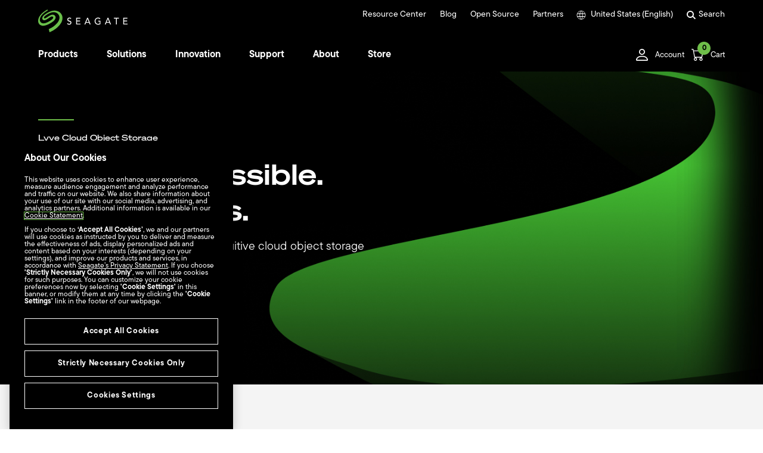

--- FILE ---
content_type: image/svg+xml
request_url: https://www.seagate.com/etc.clientlibs/seagate/clientlibs/clientlib-resources/resources/assets/icons/facebook.svg
body_size: -69
content:
<?xml version="1.0" encoding="UTF-8" standalone="no"?>
<!DOCTYPE svg PUBLIC "-//W3C//DTD SVG 1.1//EN" "http://www.w3.org/Graphics/SVG/1.1/DTD/svg11.dtd">
<svg width="100%" height="100%" viewBox="0 0 14 14" version="1.1" xmlns="http://www.w3.org/2000/svg" xmlns:xlink="http://www.w3.org/1999/xlink" xml:space="preserve" xmlns:serif="http://www.serif.com/" style="fill-rule:evenodd;clip-rule:evenodd;stroke-linejoin:round;stroke-miterlimit:2;">
    <g transform="matrix(1,0,0,1,-0.21875,-0.96875)">
        <path d="M13.781,7.75C13.781,9.427 13.234,10.904 12.141,12.18C11.047,13.438 9.689,14.194 8.066,14.449L8.066,9.719L9.652,9.719L9.953,7.75L8.066,7.75L8.066,6.465C8.066,5.772 8.431,5.426 9.16,5.426L10.008,5.426L10.008,3.758C9.497,3.667 8.996,3.621 8.504,3.621C7.975,3.621 7.52,3.721 7.137,3.922C6.772,4.122 6.48,4.423 6.262,4.824C6.043,5.225 5.934,5.699 5.934,6.246L5.934,7.75L4.211,7.75L4.211,9.719L5.934,9.719L5.934,14.449C4.311,14.194 2.953,13.438 1.859,12.18C0.766,10.904 0.219,9.427 0.219,7.75C0.219,5.872 0.875,4.277 2.188,2.965C3.518,1.634 5.122,0.969 7,0.969C8.878,0.969 10.473,1.634 11.785,2.965C13.116,4.277 13.781,5.872 13.781,7.75Z" style="fill:white;fill-rule:nonzero;"/>
    </g>
</svg>


--- FILE ---
content_type: application/x-javascript
request_url: https://www.seagate.com/etc.clientlibs/seagate/clientlibs/clientlib-base.min.b859f9bc2e079bf24aa70b6c43d77bb2.js
body_size: 20621
content:
Element.prototype.matches||(Element.prototype.matches=Element.prototype.msMatchesSelector||Element.prototype.webkitMatchesSelector);Element.prototype.closest||(Element.prototype.closest=function(n){var m=this;if(!document.documentElement.contains(m))return null;do{if(m.matches(n))return m;m=m.parentElement||m.parentNode}while(null!==m&&1===m.nodeType);return null});
(function(){function n(l){function F(C){E._config=C;C.element.removeAttribute("data-cmp-is");S(C.options);w(C.element);if(E._elements.item){E._elements.item=Array.isArray(E._elements.item)?E._elements.item:[E._elements.item];E._elements.button=Array.isArray(E._elements.button)?E._elements.button:[E._elements.button];E._elements.panel=Array.isArray(E._elements.panel)?E._elements.panel:[E._elements.panel];if(q){var Q=q.getDeepLinkItem(E,"item");Q&&!Q.hasAttribute(g.item.expanded)&&P(Q,!0)}if(E._properties.singleExpansion)if(Q)for(C=
0;C<E._elements.item.length;C++)E._elements.item[C].id!==Q.id&&E._elements.item[C].hasAttribute(g.item.expanded)&&P(E._elements.item[C],!1);else Q=A(),0===Q.length&&H(0),1<Q.length&&H(Q.length-1);T();K();window.Granite&&window.Granite.author&&window.Granite.author.MessageChannel&&(window.CQ.CoreComponents.MESSAGE_CHANNEL=window.CQ.CoreComponents.MESSAGE_CHANNEL||new window.Granite.author.MessageChannel("cqauthor",window),window.CQ.CoreComponents.MESSAGE_CHANNEL.subscribeRequestMessage("cmp.panelcontainer",
function(r){if(r.data&&"cmp-accordion"===r.data.type&&r.data.id===E._elements.self.dataset.cmpPanelcontainerId&&"navigate"===r.data.operation){var B=E._properties.singleExpansion;E._properties.singleExpansion=!0;H(r.data.index);E._properties.singleExpansion=B}}))}}function w(C){E._elements={};E._elements.self=C;C=E._elements.self.querySelectorAll("[data-cmp-hook-accordion]");for(var Q=0;Q<C.length;Q++){var r=C[Q];if(r.closest(".cmp-accordion")===E._elements.self){var B="accordion";B=B.charAt(0).toUpperCase()+
B.slice(1);B=r.dataset["cmpHook"+B];E._elements[B]?(Array.isArray(E._elements[B])||(E._elements[B]=[E._elements[B]]),E._elements[B].push(r)):E._elements[B]=r}}}function S(C){E._properties={};for(var Q in x)if(Object.prototype.hasOwnProperty.call(x,Q)){var r=x[Q],B=null;C&&null!=C[Q]&&(B=C[Q],r&&"function"===typeof r.transform&&(B=r.transform(B)));null===B&&(B=x[Q]["default"]);E._properties[Q]=B}}function K(){var C=E._elements.button;if(C)for(var Q=0;Q<C.length;Q++)(function(r){C[Q].addEventListener("click",
function(B){H(r);O(r)});C[Q].addEventListener("keydown",function(B){var V=E._elements.button.length-1;switch(B.keyCode){case p.ARROW_LEFT:case p.ARROW_UP:B.preventDefault();0<r&&O(r-1);break;case p.ARROW_RIGHT:case p.ARROW_DOWN:B.preventDefault();r<V&&O(r+1);break;case p.HOME:B.preventDefault();O(0);break;case p.END:B.preventDefault();O(V);break;case p.ENTER:case p.SPACE:B.preventDefault(),H(r),O(r)}})})(Q)}function H(C){if(C=E._elements.item[C]){if(E._properties.singleExpansion)for(var Q=0;Q<E._elements.item.length;Q++)E._elements.item[Q]!==
C&&h(E._elements.item[Q])&&P(E._elements.item[Q],!1);P(C,!h(C));if(k){C=E._elements.self.id;var r=A().map(function(B){return D(B)});Q={component:{}};Q.component[C]={shownItems:r};r={component:{}};r.component[C]={shownItems:void 0};t.push(r);t.push(Q)}}}function P(C,Q){Q?(C.setAttribute(g.item.expanded,""),k&&t.push({event:"cmp:show",eventInfo:{path:"component."+D(C)}})):(C.removeAttribute(g.item.expanded),k&&t.push({event:"cmp:hide",eventInfo:{path:"component."+D(C)}}));h(C)?I(C):J(C)}function h(C){return C&&
C.dataset&&void 0!==C.dataset.cmpExpanded}function T(){for(var C=0;C<E._elements.item.length;C++){var Q=E._elements.item[C];h(Q)?I(Q):J(Q)}}function A(){for(var C=[],Q=0;Q<E._elements.item.length;Q++){var r=E._elements.item[Q];h(r)&&C.push(r)}return C}function I(C){C=E._elements.item.indexOf(C);if(-1<C){var Q=E._elements.button[C];C=E._elements.panel[C];Q.classList.add(d.button.expanded);setTimeout(function(){Q.setAttribute("aria-expanded",!0)},100);C.classList.add(d.panel.expanded);C.classList.remove(d.panel.hidden);
C.setAttribute("aria-hidden",!1)}}function J(C){C=E._elements.item.indexOf(C);if(-1<C){var Q=E._elements.button[C];C=E._elements.panel[C];Q.classList.remove(d.button.expanded);setTimeout(function(){Q.setAttribute("aria-expanded",!1)},100);C.classList.add(d.panel.hidden);C.classList.remove(d.panel.expanded);C.setAttribute("aria-hidden",!0)}}function O(C){E._elements.button[C].focus()}var E=this;l&&l.element&&F(l)}function m(l){l=l.dataset;var F=[],w="accordion";w=w.charAt(0).toUpperCase()+w.slice(1);
w=["is","hook"+w];for(var S in l)if(Object.prototype.hasOwnProperty.call(l,S)){var K=l[S];0===S.indexOf("cmp")&&(S=S.slice(3),S=S.charAt(0).toLowerCase()+S.substring(1),-1===w.indexOf(S)&&(F[S]=K))}return F}function D(l){return l?l.dataset.cmpDataLayer?Object.keys(JSON.parse(l.dataset.cmpDataLayer))[0]:l.id:null}function G(){t=(k=document.body.hasAttribute("data-cmp-data-layer-enabled"))?window.adobeDataLayer=window.adobeDataLayer||[]:void 0;for(var l=document.querySelectorAll(v.self),F=0;F<l.length;F++)new n({element:l[F],
options:m(l[F])});l=window.MutationObserver||window.WebKitMutationObserver||window.MozMutationObserver;F=document.querySelector("body");(new l(function(w){w.forEach(function(S){S=[].slice.call(S.addedNodes);0<S.length&&S.forEach(function(K){K.querySelectorAll&&[].slice.call(K.querySelectorAll(v.self)).forEach(function(H){new n({element:H,options:m(H)})})})})})).observe(F,{subtree:!0,childList:!0,characterData:!0})}var q=window.CQ&&window.CQ.CoreComponents&&window.CQ.CoreComponents.container&&window.CQ.CoreComponents.container.utils?
window.CQ.CoreComponents.container.utils:void 0;q||console.warn("Accordion: container utilities at window.CQ.CoreComponents.container.utils are not available. This can lead to missing features. Ensure the core.wcm.components.commons.site.container client library is included on the page.");var k,t,p={ENTER:13,SPACE:32,END:35,HOME:36,ARROW_LEFT:37,ARROW_UP:38,ARROW_RIGHT:39,ARROW_DOWN:40},v={self:'[data-cmp-is\x3d"accordion"]'},d={button:{disabled:"cmp-accordion__button--disabled",expanded:"cmp-accordion__button--expanded"},
panel:{hidden:"cmp-accordion__panel--hidden",expanded:"cmp-accordion__panel--expanded"}},g={item:{expanded:"data-cmp-expanded"}},x={singleExpansion:{"default":!1,transform:function(l){return!(null===l||"undefined"===typeof l)}}};"loading"!==document.readyState?G():document.addEventListener("DOMContentLoaded",G);q&&window.addEventListener("load",q.scrollToAnchor,!1);window.addEventListener("hashchange",function(){if(location.hash&&"#"!==location.hash){var l=decodeURIComponent(location.hash),F=document.querySelector(l);
F&&F.classList.contains("cmp-accordion__item")&&!F.hasAttribute("data-cmp-expanded")&&(l=document.querySelector(l+"-button"))&&l.click()}},!1)})();Element.prototype.matches||(Element.prototype.matches=Element.prototype.msMatchesSelector||Element.prototype.webkitMatchesSelector);
Element.prototype.closest||(Element.prototype.closest=function(n){var m=this;if(!document.documentElement.contains(m))return null;do{if(m.matches(n))return m;m=m.parentElement||m.parentNode}while(null!==m&&1===m.nodeType);return null});
(function(){function n(d){function g(H){K._config=H;H.element.removeAttribute("data-cmp-is");l(H.element);K._active=x(K._elements.tab);K._elements.tabpanel&&(w(),F());if(q&&(H=q.getDeepLinkItemIdx(K,"tab"))&&-1!==H){var P=K._elements.tab[H];P&&K._elements.tab[K._active].id!==P.id&&S(H)}window.Granite&&window.Granite.author&&window.Granite.author.MessageChannel&&(CQ.CoreComponents.MESSAGE_CHANNEL=CQ.CoreComponents.MESSAGE_CHANNEL||new window.Granite.author.MessageChannel("cqauthor",window),CQ.CoreComponents.MESSAGE_CHANNEL.subscribeRequestMessage("cmp.panelcontainer",
function(h){h.data&&"cmp-tabs"===h.data.type&&h.data.id===K._elements.self.dataset.cmpPanelcontainerId&&"navigate"===h.data.operation&&(K._active=h.data.index,w())}))}function x(H){if(H)for(var P=0;P<H.length;P++)if(H[P].classList.contains(v.active.tab))return P;return 0}function l(H){K._elements={};K._elements.self=H;H=K._elements.self.querySelectorAll("[data-cmp-hook-tabs]");for(var P=0;P<H.length;P++){var h=H[P];if(h.closest(".cmp-tabs")===K._elements.self){var T="tabs";T=T.charAt(0).toUpperCase()+
T.slice(1);T=h.dataset["cmpHook"+T];K._elements[T]?(Array.isArray(K._elements[T])||(K._elements[T]=[K._elements[T]]),K._elements[T].push(h)):K._elements[T]=h}}}function F(){var H=K._elements.tab;if(H)for(var P=0;P<H.length;P++)(function(h){H[P].addEventListener("click",function(T){S(h)});H[P].addEventListener("keydown",function(T){var A=K._active,I=K._elements.tab.length-1;switch(T.keyCode){case p.ARROW_LEFT:case p.ARROW_UP:T.preventDefault();0<A&&S(A-1);break;case p.ARROW_RIGHT:case p.ARROW_DOWN:T.preventDefault();
A<I&&S(A+1);break;case p.HOME:T.preventDefault();S(0);break;case p.END:T.preventDefault(),S(I)}})})(P)}function w(){var H=K._elements.tabpanel,P=K._elements.tab;if(H)if(Array.isArray(H))for(var h=0;h<H.length;h++)h===parseInt(K._active)?(H[h].classList.add(v.active.tabpanel),H[h].removeAttribute("aria-hidden"),P[h].classList.add(v.active.tab),P[h].setAttribute("aria-selected",!0),P[h].setAttribute("tabindex","0")):(H[h].classList.remove(v.active.tabpanel),H[h].setAttribute("aria-hidden",!0),P[h].classList.remove(v.active.tab),
P[h].setAttribute("aria-selected",!1),P[h].setAttribute("tabindex","-1"));else H.classList.add(v.active.tabpanel),P.classList.add(v.active.tab)}function S(H){var P=K._active;K._active=H;w();var h=window.scrollX||window.pageXOffset,T=window.scrollY||window.pageYOffset;K._elements.tab[H].focus();window.scrollTo(h,T);k&&(H=D(K._elements.tabpanel[H]),P=D(K._elements.tabpanel[P]),t.push({event:"cmp:show",eventInfo:{path:"component."+H}}),t.push({event:"cmp:hide",eventInfo:{path:"component."+P}}),P=K._elements.self.id,
h={component:{}},h.component[P]={shownItems:[H]},H={component:{}},H.component[P]={shownItems:void 0},t.push(H),t.push(h))}var K=this;d&&d.element&&g(d)}function m(d){d=d.dataset;var g=[],x="tabs";x=x.charAt(0).toUpperCase()+x.slice(1);x=["is","hook"+x];for(var l in d)if(Object.prototype.hasOwnProperty.call(d,l)){var F=d[l];0===l.indexOf("cmp")&&(l=l.slice(3),l=l.charAt(0).toLowerCase()+l.substring(1),-1===x.indexOf(l)&&(g[l]=F))}return g}function D(d){return d?d.dataset.cmpDataLayer?Object.keys(JSON.parse(d.dataset.cmpDataLayer))[0]:
d.id:null}function G(){t=(k=document.body.hasAttribute("data-cmp-data-layer-enabled"))?window.adobeDataLayer=window.adobeDataLayer||[]:void 0;for(var d=document.querySelectorAll(v.self),g=0;g<d.length;g++)new n({element:d[g],options:m(d[g])});d=window.MutationObserver||window.WebKitMutationObserver||window.MozMutationObserver;g=document.querySelector("body");(new d(function(x){x.forEach(function(l){l=[].slice.call(l.addedNodes);0<l.length&&l.forEach(function(F){F.querySelectorAll&&[].slice.call(F.querySelectorAll(v.self)).forEach(function(w){new n({element:w,
options:m(w)})})})})})).observe(g,{subtree:!0,childList:!0,characterData:!0})}var q=window.CQ&&window.CQ.CoreComponents&&window.CQ.CoreComponents.container&&window.CQ.CoreComponents.container.utils?window.CQ.CoreComponents.container.utils:void 0;q||console.warn("Tabs: container utilities at window.CQ.CoreComponents.container.utils are not available. This can lead to missing features. Ensure the core.wcm.components.commons.site.container client library is included on the page.");var k,t,p={END:35,
HOME:36,ARROW_LEFT:37,ARROW_UP:38,ARROW_RIGHT:39,ARROW_DOWN:40},v={self:'[data-cmp-is\x3d"tabs"]',active:{tab:"cmp-tabs__tab--active",tabpanel:"cmp-tabs__tabpanel--active"}};"loading"!==document.readyState?G():document.addEventListener("DOMContentLoaded",G);q&&window.addEventListener("load",q.scrollToAnchor,!1);window.addEventListener("hashchange",function(){if(location.hash&&"#"!==location.hash){var d=decodeURIComponent(location.hash);(d=document.querySelector(d))&&d.classList.contains("cmp-tabs__tab")&&
!d.classList.contains("cmp-tabs__tab--active")&&d.click()}},!1)})();
(function(){function n(d){function g(B){B.element.removeAttribute("data-cmp-is");l(B.options);x(B.element);r._active=0;r._paused=!1;r._elements.item&&(A(),F(),E(),T());window.Granite&&window.Granite.author&&window.Granite.author.MessageChannel&&(window.CQ=window.CQ||{},window.CQ.CoreComponents=window.CQ.CoreComponents||{},window.CQ.CoreComponents.MESSAGE_CHANNEL=window.CQ.CoreComponents.MESSAGE_CHANNEL||new window.Granite.author.MessageChannel("cqauthor",window),window.CQ.CoreComponents.MESSAGE_CHANNEL.subscribeRequestMessage("cmp.panelcontainer",
function(V){V.data&&"cmp-carousel"===V.data.type&&V.data.id===r._elements.self.dataset.cmpPanelcontainerId&&"navigate"===V.data.operation&&J(V.data.index)}))}function x(B){r._elements={};r._elements.self=B;B=r._elements.self.querySelectorAll("[data-cmp-hook-carousel]");for(var V=0;V<B.length;V++){var W=B[V],Y="carousel";Y=Y.charAt(0).toUpperCase()+Y.slice(1);Y=W.dataset["cmpHook"+Y];r._elements[Y]?(Array.isArray(r._elements[Y])||(r._elements[Y]=[r._elements[Y]]),r._elements[Y].push(W)):r._elements[Y]=
W}}function l(B){r._properties={};for(var V in v)if(Object.prototype.hasOwnProperty.call(v,V)){var W=v[V],Y=null;B&&null!=B[V]&&(Y=B[V],W&&"function"===typeof W.transform&&(Y=W.transform(Y)));null===Y&&(Y=v[V]["default"]);r._properties[V]=Y}}function F(){r._elements.previous&&r._elements.previous.addEventListener("click",function(){var ma=0===r._active?r._elements.item.length-1:r._active-1;J(ma);q&&k.push({event:"cmp:show",eventInfo:{path:"component."+D(r._elements.item[ma])}})});r._elements.next&&
r._elements.next.addEventListener("click",function(){var ma=I();J(ma);q&&k.push({event:"cmp:show",eventInfo:{path:"component."+D(r._elements.item[ma])}})});var B=r._elements.indicator;if(B)for(var V=0;V<B.length;V++)(function(ma){B[V].addEventListener("click",function(Ya){O(ma)})})(V);r._elements.pause&&r._properties.autoplay&&r._elements.pause.addEventListener("click",H);r._elements.play&&r._properties.autoplay&&r._elements.play.addEventListener("click",P);r._elements.self.addEventListener("keydown",
w);r._properties.autopauseDisabled||(r._elements.self.addEventListener("mouseenter",S),r._elements.self.addEventListener("mouseleave",K));var W=r._elements.item;if(W)for(var Y=0;Y<W.length;Y++)W[Y].addEventListener("focusin",S),W[Y].addEventListener("focusout",K)}function w(B){var V=r._active,W=r._elements.indicator.length-1;switch(B.keyCode){case t.ARROW_LEFT:case t.ARROW_UP:B.preventDefault();0<V&&O(V-1);break;case t.ARROW_RIGHT:case t.ARROW_DOWN:B.preventDefault();V<W&&O(V+1);break;case t.HOME:B.preventDefault();
O(0);break;case t.END:B.preventDefault();O(W);break;case t.SPACE:r._properties.autoplay&&B.target!==r._elements.previous&&B.target!==r._elements.next&&(B.preventDefault(),r._paused?h():(r._paused=!0,C(),T())),B.target===r._elements.pause&&r._elements.play.focus(),B.target===r._elements.play&&r._elements.pause.focus()}}function S(B){C()}function K(B){E()}function H(B){r._paused=!0;C();T();r._elements.play.focus()}function P(){h();r._elements.pause.focus()}function h(){var B=r._paused=!1;r._elements.self.parentElement&&
(B=r._elements.self.parentElement.querySelector(":hover")===r._elements.self);!r._properties.autopauseDisabled&&B||E();T()}function T(){Q(r._elements.pause,r._paused);Q(r._elements.play,!r._paused)}function A(){var B=r._elements.item,V=r._elements.indicator;if(B)if(Array.isArray(B))for(var W=0;W<B.length;W++)W===parseInt(r._active)?(B[W].classList.add("cmp-carousel__item--active"),B[W].removeAttribute("aria-hidden"),V[W].classList.add("cmp-carousel__indicator--active"),V[W].setAttribute("aria-selected",
!0),V[W].setAttribute("tabindex","0")):(B[W].classList.remove("cmp-carousel__item--active"),B[W].setAttribute("aria-hidden",!0),V[W].classList.remove("cmp-carousel__indicator--active"),V[W].setAttribute("aria-selected",!1),V[W].setAttribute("tabindex","-1"));else B.classList.add("cmp-carousel__item--active"),V.classList.add("cmp-carousel__indicator--active")}function I(){return r._active===r._elements.item.length-1?0:r._active+1}function J(B){if(!(0>B||B>r._elements.item.length-1)){r._active=B;A();
if(q){var V=r._elements.self.id,W=D(r._elements.item[B]);B={component:{}};B.component[V]={shownItems:[W]};W={component:{}};W.component[V]={shownItems:void 0};k.push(W);k.push(B)}r._elements.self.parentElement&&r._elements.self.parentElement.querySelector(":hover")!==r._elements.self&&E()}}function O(B){J(B);var V=window.scrollX||window.pageXOffset,W=window.scrollY||window.pageYOffset;r._elements.indicator[B].focus();window.scrollTo(V,W);q&&k.push({event:"cmp:show",eventInfo:{path:"component."+D(r._elements.item[B])}})}
function E(){!r._paused&&r._properties.autoplay&&(C(),r._autoplayIntervalId=window.setInterval(function(){if(!document.visibilityState||!document.hidden){var B=r._elements.indicators;B!==document.activeElement&&B.contains(document.activeElement)?O(I()):J(I())}},r._properties.delay))}function C(){window.clearInterval(r._autoplayIntervalId);r._autoplayIntervalId=null}function Q(B,V){B&&(!1!==V?(B.disabled=!0,B.classList.add("cmp-carousel__action--disabled")):(B.disabled=!1,B.classList.remove("cmp-carousel__action--disabled")))}
var r=this;d&&d.element&&g(d)}function m(d){d=d.dataset;var g=[],x="carousel";x=x.charAt(0).toUpperCase()+x.slice(1);x=["is","hook"+x];for(var l in d)if(Object.prototype.hasOwnProperty.call(d,l)){var F=d[l];0===l.indexOf("cmp")&&(l=l.slice(3),l=l.charAt(0).toLowerCase()+l.substring(1),-1===x.indexOf(l)&&(g[l]=F))}return g}function D(d){return d?d.dataset.cmpDataLayer?Object.keys(JSON.parse(d.dataset.cmpDataLayer))[0]:d.id:null}function G(){k=(q=document.body.hasAttribute("data-cmp-data-layer-enabled"))?
window.adobeDataLayer=window.adobeDataLayer||[]:void 0;for(var d=document.querySelectorAll(p.self),g=0;g<d.length;g++)new n({element:d[g],options:m(d[g])});d=window.MutationObserver||window.WebKitMutationObserver||window.MozMutationObserver;g=document.querySelector("body");(new d(function(x){x.forEach(function(l){l=[].slice.call(l.addedNodes);0<l.length&&l.forEach(function(F){F.querySelectorAll&&[].slice.call(F.querySelectorAll(p.self)).forEach(function(w){new n({element:w,options:m(w)})})})})})).observe(g,
{subtree:!0,childList:!0,characterData:!0})}var q,k,t={SPACE:32,END:35,HOME:36,ARROW_LEFT:37,ARROW_UP:38,ARROW_RIGHT:39,ARROW_DOWN:40},p={self:'[data-cmp-is\x3d"carousel"]'},v={autoplay:{"default":!1,transform:function(d){return!(null===d||"undefined"===typeof d)}},delay:{"default":5E3,transform:function(d){d=parseFloat(d);return isNaN(d)?null:d}},autopauseDisabled:{"default":!1,transform:function(d){return!(null===d||"undefined"===typeof d)}}};"loading"!==document.readyState?G():document.addEventListener("DOMContentLoaded",
G)})();window.Element&&!Element.prototype.closest&&(Element.prototype.closest=function(n){n=(this.document||this.ownerDocument).querySelectorAll(n);var m=this,D;do for(D=n.length;0<=--D&&n.item(D)!==m;);while(0>D&&(m=m.parentElement));return m});
window.Element&&!Element.prototype.matches&&(Element.prototype.matches=Element.prototype.matchesSelector||Element.prototype.mozMatchesSelector||Element.prototype.msMatchesSelector||Element.prototype.oMatchesSelector||Element.prototype.webkitMatchesSelector||function(n){n=(this.document||this.ownerDocument).querySelectorAll(n);for(var m=n.length;0<=--m&&n.item(m)!==this;);return-1<m});
Object.assign||(Object.assign=function(n,m){if(null===n)throw new TypeError("Cannot convert undefined or null to object");for(var D=Object(n),G=1;G<arguments.length;G++){var q=arguments[G];if(null!==q)for(var k in q)Object.prototype.hasOwnProperty.call(q,k)&&(D[k]=q[k])}return D});
(function(n){n.forEach(function(m){Object.prototype.hasOwnProperty.call(m,"remove")||Object.defineProperty(m,"remove",{configurable:!0,enumerable:!0,writable:!0,value:function(){this.parentNode.removeChild(this)}})})})([Element.prototype,CharacterData.prototype,DocumentType.prototype]);
(function(){function n(p){p=p.dataset;var v=[],d="image";d=d.charAt(0).toUpperCase()+d.slice(1);d=["is","hook"+d];for(var g in p)if(Object.prototype.hasOwnProperty.call(p,g)){var x=p[g];0===g.indexOf("cmp")&&(g=g.slice(3),g=g.charAt(0).toLowerCase()+g.substring(1),-1===d.indexOf(g)&&(v[g]=x))}return v}function m(p){function v(A){A.element.removeAttribute("data-cmp-is");K(A.options);S(A.element);if(A.options.src&&Object.prototype.hasOwnProperty.call(A.options,"dmimage")&&"SmartCrop:Auto"===A.options.smartcroprendition){var I=
new XMLHttpRequest;A=decodeURIComponent(A.options.src).split("{.width}")[0]+"?req\x3dset,json";I.open("GET",A,!1);I.onload=function(){if(200<=I.status&&400>I.status){var J=new RegExp(/^{[\s\S]*}$/gmi),O=(new RegExp(/^(?:\/\*jsonp\*\/)?\s*([^()]+)\(([\s\S]+),\s*"[0-9]*"\);?$/gmi)).exec(I.responseText),E;O&&(O=O[2],J.test(O)&&(E=JSON.parse(O)));if(E&&E.set.relation&&0<E.set.relation.length)for(J=0;J<E.set.relation.length;J++)T[parseInt(E.set.relation[J].userdata.SmartCropWidth)]=":"+E.set.relation[J].userdata.SmartCropDef}};
I.send()}h._elements.noscript&&(h._elements.container=h._elements.link?h._elements.link:h._elements.self,l(),h._properties.lazy&&x(),h._elements.map&&h._elements.image.addEventListener("load",P),window.addEventListener("resize",H),"focus click load transitionend animationend scroll".split(" ").forEach(function(J){document.addEventListener(J,h.update)}),h._elements.image.addEventListener("cmp-image-redraw",h.update),h.update())}function d(){var A=h._properties.widths&&0<h._properties.widths.length||
0<Object.keys(T).length;if(0<Object.keys(T).length){var I=g(Object.keys(T),!1);I=T[I]}else I=A?(h._properties.dmimage?"":".")+g(h._properties.widths,!0):"";I=h._properties.src.replace("{.width}",I);I=I.replace("{dpr}",t);var J=h._elements.image.getAttribute("src");if(I!==J)if(null===J||"[data-uri]"===J)h._elements.image.setAttribute("src",I);else{var O=h._properties.src.split("{.width}"),E=J.startsWith(O[0]);E&&1<O.length&&(E=J.endsWith(O[O.length-
1]));E&&(h._elements.image.setAttribute("src",I),A||window.removeEventListener("scroll",h.update))}h._lazyLoaderShowing&&h._elements.image.addEventListener("load",F)}function g(A,I){for(var J=h._elements.self,O=J.clientWidth;0===O&&J.parentNode;)J=J.parentNode,O=J.clientWidth;I=O*(I?t:1);J=A.length;for(O=0;O<J-1&&A[O]<I;)O++;return A[O].toString()}function x(){var A=h._elements.image.getAttribute("width"),I=h._elements.image.getAttribute("height");if(A&&I){var J=q.style;J["padding-bottom"]=I/A*100+
"%";for(var O in J)Object.prototype.hasOwnProperty.call(J,O)&&(h._elements.image.style[O]=J[O])}h._elements.image.setAttribute("src","[data-uri]");h._elements.image.classList.add(q.cssClass);h._lazyLoaderShowing=!0}function l(){var A=h._elements.noscript.textContent.trim();A=A.replace(/&(amp;)*lt;/g,"\x3c");A=A.replace(/&(amp;)*gt;/g,"\x3e");A=(new DOMParser).parseFromString(A,"text/html");var I=A.querySelector(G.image);I.removeAttribute("src");
h._elements.container.insertBefore(I,h._elements.noscript);(A=A.querySelector(G.map))&&h._elements.container.insertBefore(A,h._elements.noscript);h._elements.noscript.parentNode.removeChild(h._elements.noscript);h._elements.container.matches(G.image)?h._elements.image=h._elements.container:h._elements.image=h._elements.container.querySelector(G.image);h._elements.map=h._elements.container.querySelector(G.map);h._elements.areas=h._elements.container.querySelectorAll(G.area)}function F(){h._elements.image.classList.remove(q.cssClass);
for(var A in q.style)Object.prototype.hasOwnProperty.call(q.style,A)&&(h._elements.image.style[A]="");h._elements.image.removeEventListener("load",F);h._lazyLoaderShowing=!1}function w(){if(h._elements.areas&&0<h._elements.areas.length)for(var A=0;A<h._elements.areas.length;A++){var I=h._elements.image.width,J=h._elements.image.height;if(I&&J){var O=h._elements.areas[A].dataset.cmpRelcoords;if(O){O=O.split(",");for(var E=Array(O.length),C=0;C<E.length;C++)E[C]=0===C%2?parseInt(O[C]*I):parseInt(O[C]*
J);h._elements.areas[A].coords=E}}}}function S(A){h._elements={};h._elements.self=A;A=h._elements.self.querySelectorAll("[data-cmp-hook-image]");for(var I=0;I<A.length;I++){var J=A[I],O="image";O=O.charAt(0).toUpperCase()+O.slice(1);h._elements[J.dataset["cmpHook"+O]]=J}}function K(A){h._properties={};for(var I in k)if(Object.prototype.hasOwnProperty.call(k,I)){var J=k[I];h._properties[I]=A&&null!=A[I]?J&&"function"===typeof J.transform?J.transform(A[I]):A[I]:k[I]["default"]}}function H(){h.update();
w()}function P(){w()}var h=this,T={};h.update=function(){if(h._properties.lazy){if(null===h._elements.container.offsetParent)var A=!1;else{A=window.pageYOffset;var I=A+document.documentElement.clientHeight,J=h._elements.container.getBoundingClientRect().top+A;A=J+h._elements.container.clientHeight>=A-h._properties.lazythreshold&&J<=I+h._properties.lazythreshold}A&&d()}else d()};p&&p.element&&v(p)}function D(){for(var p=document.querySelectorAll(G.self),v=0;v<p.length;v++)new m({element:p[v],options:n(p[v])});
p=window.MutationObserver||window.WebKitMutationObserver||window.MozMutationObserver;v=document.querySelector("body");(new p(function(d){d.forEach(function(g){g=[].slice.call(g.addedNodes);0<g.length&&g.forEach(function(x){x.querySelectorAll&&[].slice.call(x.querySelectorAll(G.self)).forEach(function(l){new m({element:l,options:n(l)})})})})})).observe(v,{subtree:!0,childList:!0,characterData:!0})}var G={self:'[data-cmp-is\x3d"image"]',image:'[data-cmp-hook-image\x3d"image"]',map:'[data-cmp-hook-image\x3d"map"]',
area:'[data-cmp-hook-image\x3d"area"]'},q={cssClass:"cmp-image__image--is-loading",style:{height:0,"padding-bottom":""}},k={widths:{"default":[],transform:function(p){var v=[];p.split(",").forEach(function(d){d=parseFloat(d);isNaN(d)||v.push(d)});return v}},lazy:{"default":!1,transform:function(p){return!(null===p||"undefined"===typeof p)}},dmimage:{"default":!1,transform:function(p){return!(null===p||"undefined"===typeof p)}},lazythreshold:{"default":0,transform:function(p){p=parseInt(p);return isNaN(p)?
0:p}},src:{transform:function(p){return decodeURIComponent(p)}}},t=window.devicePixelRatio||1;"loading"!==document.readyState?D():document.addEventListener("DOMContentLoaded",D)})();
(function(){function n(d){d=d.dataset;var g=[],x="search";x=x.charAt(0).toUpperCase()+x.slice(1);x=["is","hook"+x];for(var l in d)if(Object.prototype.hasOwnProperty.call(d,l)){var F=d[l];0===l.indexOf("cmp")&&(l=l.slice(3),l=l.charAt(0).toLowerCase()+l.substring(1),-1===x.indexOf(l)&&(g[l]=F))}return g}function m(d,g){d&&(!1!==g?(d.style.display="block",d.setAttribute("aria-hidden",!1)):(d.style.display="none",d.setAttribute("aria-hidden",!0)))}function D(d){var g=[];if(d&&d.elements)for(var x=0;x<
d.elements.length;x++){var l=d.elements[x];!l.disabled&&l.name&&(l=[l.name,encodeURIComponent(l.value)],g.push(l.join("\x3d")))}return g.join("\x26")}function G(d,g){if(d&&g)if(3===d.nodeType){var x=d.nodeValue;g=g.exec(x);if(x&&g){x=document.createElement("mark");x.className="cmp-search__item-mark";x.appendChild(document.createTextNode(g[0]));var l=d.splitText(g.index);l.nodeValue=l.nodeValue.substring(g[0].length);d.parentNode.insertBefore(x,l)}}else if(d.hasChildNodes())for(x=0;x<d.childNodes.length;x++)G(d.childNodes[x],
g)}function q(d){d.element&&d.element.removeAttribute("data-cmp-is");this._cacheElements(d.element);this._setupProperties(d.options);this._action=this._elements.form.getAttribute("action");this._resultsOffset=0;this._hasMoreResults=!0;this._elements.input.addEventListener("input",this._onInput.bind(this));this._elements.input.addEventListener("focus",this._onInput.bind(this));this._elements.input.addEventListener("keydown",this._onKeydown.bind(this));this._elements.clear.addEventListener("click",
this._onClearClick.bind(this));document.addEventListener("click",this._onDocumentClick.bind(this));this._elements.results.addEventListener("scroll",this._onScroll.bind(this));this._makeAccessible()}function k(){for(var d=document.querySelectorAll(t.self),g=0;g<d.length;g++)new q({element:d[g],options:n(d[g])});d=window.MutationObserver||window.WebKitMutationObserver||window.MozMutationObserver;g=document.querySelector("body");(new d(function(x){x.forEach(function(l){l=[].slice.call(l.addedNodes);
0<l.length&&l.forEach(function(F){F.querySelectorAll&&[].slice.call(F.querySelectorAll(t.self)).forEach(function(w){new q({element:w,options:n(w)})})})})})).observe(g,{subtree:!0,childList:!0,characterData:!0})}var t={self:'[data-cmp-is\x3d"search"]',item:{self:'[data-cmp-hook-search\x3d"item"]',title:'[data-cmp-hook-search\x3d"itemTitle"]',focused:".cmp-search__item--is-focused"}},p={minLength:{"default":3,transform:function(d){d=parseFloat(d);return isNaN(d)?null:d}},resultsSize:{"default":10,transform:function(d){d=
parseFloat(d);return isNaN(d)?null:d}}},v=0;q.prototype._displayResults=function(){0===this._elements.input.value.length?(m(this._elements.clear,!1),this._cancelResults()):(this._elements.input.value.length<this._properties.minLength||this._updateResults(),m(this._elements.clear,!0))};q.prototype._onScroll=function(d){this._elements.results.scrollTop+2*this._elements.results.clientHeight>=this._elements.results.scrollHeight&&(this._resultsOffset+=this._properties.resultsSize,this._displayResults())};
q.prototype._onInput=function(d){var g=this;g._cancelResults();this._timeout=setTimeout(function(){g._displayResults()},300)};q.prototype._onKeydown=function(d){switch(d.keyCode){case 9:this._resultsOpen()&&(m(this._elements.results,!1),this._elements.input.setAttribute("aria-expanded","false"));break;case 13:d.preventDefault();this._resultsOpen()&&(d=this._elements.results.querySelector(t.item.focused))&&d.click();break;case 27:this._cancelResults();break;case 38:this._resultsOpen()&&(d.preventDefault(),
this._stepResultFocus(!0));break;case 40:this._resultsOpen()?(d.preventDefault(),this._stepResultFocus()):this._onInput()}};q.prototype._onClearClick=function(d){d.preventDefault();this._elements.input.value="";m(this._elements.clear,!1);m(this._elements.results,!1);this._elements.input.setAttribute("aria-expanded","false")};q.prototype._onDocumentClick=function(d){var g=this._elements.input.contains(d.target);d=this._elements.results.contains(d.target);g||d||(m(this._elements.results,!1),this._elements.input.setAttribute("aria-expanded",
"false"))};q.prototype._resultsOpen=function(){return"none"!==this._elements.results.style.display};q.prototype._makeAccessible=function(){var d="cmp-search-results-"+v;this._elements.input.setAttribute("aria-owns",d);this._elements.results.id=d;v++};q.prototype._generateItems=function(d,g){var x=this;d.forEach(function(l){var F=document.createElement("span");F.innerHTML=x._elements.itemTemplate.innerHTML;F.querySelectorAll(t.item.title)[0].appendChild(document.createTextNode(l.title));F.querySelectorAll(t.item.self)[0].setAttribute("href",
l.url);g.innerHTML+=F.innerHTML})};q.prototype._markResults=function(){var d=this._elements.results.querySelectorAll(t.item.self),g=this._elements.input.value.replace(/[-[\]{}()*+?.,\\^$|#\s]/g,"\\$\x26");g=new RegExp("("+g+")","gi");for(var x=this._resultsOffset-1;x<d.length;++x)G(d[x],g)};q.prototype._stepResultFocus=function(d){var g=this._elements.results.querySelectorAll(t.item.self),x=this._elements.results.querySelector(t.item.focused);x=Array.prototype.indexOf.call(g,x);if(0<g.length)if(d){if(1<=
x&&(g[x].classList.remove("cmp-search__item--is-focused"),g[x].setAttribute("aria-selected","false"),g[x-1].classList.add("cmp-search__item--is-focused"),g[x-1].setAttribute("aria-selected","true")),d=this._elements.results.querySelector(t.item.focused))d=this._elements.results.scrollTop-d.offsetTop,0<d&&(this._elements.results.scrollTop-=d)}else if(0>x?(g[0].classList.add("cmp-search__item--is-focused"),g[0].setAttribute("aria-selected","true")):x+1<g.length&&(g[x].classList.remove("cmp-search__item--is-focused"),
g[x].setAttribute("aria-selected","false"),g[x+1].classList.add("cmp-search__item--is-focused"),g[x+1].setAttribute("aria-selected","true")),d=this._elements.results.querySelector(t.item.focused))d=d.offsetTop+d.offsetHeight-this._elements.results.scrollTop-this._elements.results.clientHeight,0<d?this._elements.results.scrollTop+=d:this._onScroll()};q.prototype._updateResults=function(){var d=this;if(d._hasMoreResults){var g=new XMLHttpRequest,x=d._action+"?"+D(d._elements.form)+"\x26resultsOffset\x3d"+
d._resultsOffset;g.open("GET",x,!0);g.onload=function(){setTimeout(function(){m(d._elements.loadingIndicator,!1);m(d._elements.icon,!0)},300);if(200<=g.status&&400>g.status){var l=JSON.parse(g.responseText);0<l.length?(d._generateItems(l,d._elements.results),d._markResults(),m(d._elements.results,!0),d._elements.input.setAttribute("aria-expanded","true")):d._hasMoreResults=!1;0<d._elements.results.querySelectorAll(t.item.self).length%d._properties.resultsSize&&(d._hasMoreResults=!1)}};m(d._elements.loadingIndicator,
!0);m(d._elements.icon,!1);g.send()}};q.prototype._cancelResults=function(){clearTimeout(this._timeout);this._resultsOffset=this._elements.results.scrollTop=0;this._hasMoreResults=!0;this._elements.results.innerHTML="";this._elements.input.setAttribute("aria-expanded","false")};q.prototype._cacheElements=function(d){this._elements={};this._elements.self=d;d=this._elements.self.querySelectorAll("[data-cmp-hook-search]");for(var g=0;g<d.length;g++){var x=d[g],l="search";l=l.charAt(0).toUpperCase()+
l.slice(1);this._elements[x.dataset["cmpHook"+l]]=x}};q.prototype._setupProperties=function(d){this._properties={};for(var g in p)if(Object.prototype.hasOwnProperty.call(p,g)){var x=p[g];this._properties[g]=d&&null!=d[g]?x&&"function"===typeof x.transform?x.transform(d[g]):d[g]:p[g]["default"]}};"loading"!==document.readyState?k():document.addEventListener("DOMContentLoaded",k)})();
(function(){function n(k){k=k.dataset;var t=[],p="formText";p=p.charAt(0).toUpperCase()+p.slice(1);p=["is","hook"+p];for(var v in k)if(Object.prototype.hasOwnProperty.call(k,v)){var d=k[v];0===v.indexOf("cmp")&&(v=v.slice(3),v=v.charAt(0).toLowerCase()+v.substring(1),-1===p.indexOf(v)&&(t[v]=d))}return t}function m(k){k.element&&k.element.removeAttribute("data-cmp-is");this._cacheElements(k.element);this._setupProperties(k.options);this._elements.input.addEventListener("invalid",this._onInvalid.bind(this));
this._elements.input.addEventListener("input",this._onInput.bind(this))}function D(){for(var k=document.querySelectorAll(G.self),t=0;t<k.length;t++)new m({element:k[t],options:n(k[t])});k=window.MutationObserver||window.WebKitMutationObserver||window.MozMutationObserver;t=document.querySelector("body");(new k(function(p){p.forEach(function(v){v=[].slice.call(v.addedNodes);0<v.length&&v.forEach(function(d){d.querySelectorAll&&[].slice.call(d.querySelectorAll(G.self)).forEach(function(g){new m({element:g,
options:n(g)})})})})})).observe(t,{subtree:!0,childList:!0,characterData:!0})}var G={self:'[data-cmp-is\x3d"formText"]'},q={constraintMessage:"",requiredMessage:""};m.prototype._onInvalid=function(k){k.target.setCustomValidity("");k.target.validity.typeMismatch?this._properties.constraintMessage&&k.target.setCustomValidity(this._properties.constraintMessage):k.target.validity.valueMissing&&this._properties.requiredMessage&&k.target.setCustomValidity(this._properties.requiredMessage)};m.prototype._onInput=
function(k){k.target.setCustomValidity("")};m.prototype._cacheElements=function(k){this._elements={};this._elements.self=k;k=this._elements.self.querySelectorAll("[data-cmp-hook-form-text]");for(var t=0;t<k.length;t++){var p=k[t],v="formText";v=v.charAt(0).toUpperCase()+v.slice(1);this._elements[p.dataset["cmpHook"+v]]=p}};m.prototype._setupProperties=function(k){this._properties={};for(var t in q)if(Object.prototype.hasOwnProperty.call(q,t)){var p=q[t];this._properties[t]=k&&null!=k[t]?p&&"function"===
typeof p.transform?p.transform(k[t]):k[t]:q[t]["default"]}};"loading"!==document.readyState?D():document.addEventListener("DOMContentLoaded",D)})();
(function(){function n(){var k=0<document.querySelectorAll(q.sdkScript).length;window.adobe_dc_view_sdk||k||(k=document.createElement("script"),k.type="text/javascript",k.src="https://documentservices.adobe.com/view-sdk/viewer.js",document.body.appendChild(k))}function m(k){k.removeAttribute("data-cmp-is");n();k.dataset&&k.id&&(window.AdobeDC&&window.AdobeDC.View?D(k):document.addEventListener("adobe_dc_view_sdk.ready",function(){D(k)}))}function D(k){(new window.AdobeDC.View({clientId:k.dataset.cmpClientId,
divId:k.id+"-content",reportSuiteId:k.dataset.cmpReportSuiteId})).previewFile({content:{location:{url:k.dataset.cmpDocumentPath}},metaData:{fileName:k.dataset.cmpDocumentFileName}},JSON.parse(k.dataset.cmpViewerConfigJson))}function G(){for(var k=document.querySelectorAll(q.self),t=0;t<k.length;t++)m(k[t]);k=window.MutationObserver||window.WebKitMutationObserver||window.MozMutationObserver;t=document.querySelector("body");(new k(function(p){p.forEach(function(v){v=[].slice.call(v.addedNodes);0<v.length&&
v.forEach(function(d){d.querySelectorAll&&[].slice.call(d.querySelectorAll(q.self)).forEach(function(g){m(g)})})})})).observe(t,{subtree:!0,childList:!0,characterData:!0})}var q={self:'[data-cmp-is\x3d"pdfviewer"]',sdkScript:'script[src\x3d"https://documentservices.adobe.com/view-sdk/viewer.js"]'};"loading"!==document.readyState?G():document.addEventListener("DOMContentLoaded",G)})();
(function(){function n(){var k=0<document.querySelectorAll(q.sdkScript).length;window.adobe_dc_view_sdk||k||(k=document.createElement("script"),k.type="text/javascript",k.src="https://documentcloud.adobe.com/view-sdk/main.js",document.body.appendChild(k))}function m(k){k.removeAttribute("data-cmp-is");n();k.dataset&&k.id&&(window.AdobeDC&&window.AdobeDC.View?D(k):document.addEventListener("adobe_dc_view_sdk.ready",function(){D(k)}))}function D(k){(new window.AdobeDC.View({clientId:k.dataset.cmpClientId,
divId:k.id+"-content",reportSuiteId:k.dataset.cmpReportSuiteId})).previewFile({content:{location:{url:k.dataset.cmpDocumentPath}},metaData:{fileName:k.dataset.cmpDocumentFileName}},JSON.parse(k.dataset.cmpViewerConfigJson))}function G(){for(var k=document.querySelectorAll(q.self),t=0;t<k.length;t++)m(k[t]);k=window.MutationObserver||window.WebKitMutationObserver||window.MozMutationObserver;t=document.querySelector("body");(new k(function(p){p.forEach(function(v){v=[].slice.call(v.addedNodes);0<v.length&&
v.forEach(function(d){d.querySelectorAll&&[].slice.call(d.querySelectorAll(q.self)).forEach(function(g){m(g)})})})})).observe(t,{subtree:!0,childList:!0,characterData:!0})}var q={self:'[data-cmp-is\x3d"pdfviewer"]',sdkScript:'script[src\x3d"https://documentcloud.adobe.com/view-sdk/main.js"]'};"loading"!==document.readyState?G():document.addEventListener("DOMContentLoaded",G)})();Element.prototype.matches||(Element.prototype.matches=Element.prototype.msMatchesSelector||Element.prototype.webkitMatchesSelector);
Element.prototype.closest||(Element.prototype.closest=function(n){var m=this;if(!document.documentElement.contains(m))return null;do{if(m.matches(n))return m;m=m.parentElement||m.parentNode}while(null!==m&&1===m.nodeType);return null});
Array.prototype.find||Object.defineProperty(Array.prototype,"find",{value:function(n,m){if(null==this)throw TypeError('"this" is null or not defined');var D=Object(this),G=D.length>>>0;if("function"!==typeof n)throw TypeError("predicate must be a function");for(var q=0;q<G;){var k=D[q];if(n.call(m,k,q,D))return k;q++}},configurable:!0,writable:!0});"use strict";
function _slicedToArray(n,m){return _arrayWithHoles(n)||_iterableToArrayLimit(n,m)||_unsupportedIterableToArray(n,m)||_nonIterableRest()}function _nonIterableRest(){throw new TypeError("Invalid attempt to destructure non-iterable instance.\nIn order to be iterable, non-array objects must have a [Symbol.iterator]() method.");}
function _iterableToArrayLimit(n,m){if("undefined"!=typeof Symbol&&Symbol.iterator in Object(n)){var D=[],G=!0,q=!1,k=void 0;try{for(var t,p=n[Symbol.iterator]();!(G=(t=p.next()).done)&&(D.push(t.value),!m||D.length!==m);G=!0);}catch(v){q=!0,k=v}finally{try{G||null==p.return||p.return()}finally{if(q)throw k;}}return D}}function _arrayWithHoles(n){if(Array.isArray(n))return n}
function _createForOfIteratorHelper(n){if("undefined"==typeof Symbol||null==n[Symbol.iterator]){if(Array.isArray(n)||(n=_unsupportedIterableToArray(n))){var m=0,D=function(){};return{s:D,n:function(){return m>=n.length?{done:!0}:{done:!1,value:n[m++]}},e:function(p){throw p;},f:D}}throw new TypeError("Invalid attempt to iterate non-iterable instance.\nIn order to be iterable, non-array objects must have a [Symbol.iterator]() method.");}var G,q,k=!0,t=!1;return{s:function(){G=n[Symbol.iterator]()},
n:function(){var p=G.next();return k=p.done,p},e:function(p){t=!0;q=p},f:function(){try{k||null==G.return||G.return()}finally{if(t)throw q;}}}}function _unsupportedIterableToArray(n,m){if(n){if("string"==typeof n)return _arrayLikeToArray(n,m);var D=Object.prototype.toString.call(n).slice(8,-1);return"Object"===D&&n.constructor&&(D=n.constructor.name),"Map"===D||"Set"===D?Array.from(D):"Arguments"===D||/^(?:Ui|I)nt(?:8|16|32)(?:Clamped)?Array$/.test(D)?_arrayLikeToArray(n,m):void 0}}
function _arrayLikeToArray(n,m){(null==m||m>n.length)&&(m=n.length);for(var D=0,G=Array(m);D<m;D++)G[D]=n[D];return G}function _typeof(n){return(_typeof="function"==typeof Symbol&&"symbol"==typeof Symbol.iterator?function(m){return typeof m}:function(m){return m&&"function"==typeof Symbol&&m.constructor===Symbol&&m!==Symbol.prototype?"symbol":typeof m})(n)}
!function a(n,m,D){function q(p,v){if(!m[p]){if(!n[p]){var d="function"==typeof require&&require;if(!v&&d)return d(p,!0);if(k)return k(p,!0);v=Error("Cannot find module '"+p+"'");throw v.code="MODULE_NOT_FOUND",v;}v=m[p]={exports:{}};n[p][0].call(v.exports,function(g){return q(n[p][1][g]||g)},v,v.exports,a,n,m,D)}return m[p].exports}for(var k="function"==typeof require&&require,t=0;t<D.length;t++)q(D[t]);return q}({1:[function(n,m,D){(function(G){(function(){function q(b,c){for(var e=-1,f=null==b?
0:b.length,u=0,y=[];++e<f;){var z=b[e];c(z,e,b)&&(y[u++]=z)}return y}function k(b,c){for(var e=-1,f=null==b?0:b.length,u=Array(f);++e<f;)u[e]=c(b[e],e,b);return u}function t(b,c){for(var e=-1,f=c.length,u=b.length;++e<f;)b[u+e]=c[e];return b}function p(b,c){for(var e=-1,f=null==b?0:b.length;++e<f;)if(c(b[e],e,b))return!0;return!1}function v(b,c,e){var f=b.length;for(e+=-1;++e<f;)if(c(b[e],e,b))return e;return-1}function d(b){return b!=b}function g(b){return function(c){return b(c)}}function x(b){var c=
-1,e=Array(b.size);return b.forEach(function(f,u){e[++c]=[u,f]}),e}function l(b){var c=Object;return function(e){return b(c(e))}}function F(b){var c=-1,e=Array(b.size);return b.forEach(function(f){e[++c]=f}),e}function w(){}function S(b){var c=-1,e=null==b?0:b.length;for(this.clear();++c<e;){var f=b[c];this.set(f[0],f[1])}}function K(b){var c=-1,e=null==b?0:b.length;for(this.clear();++c<e;){var f=b[c];this.set(f[0],f[1])}}function H(b){var c=-1,e=null==b?0:b.length;for(this.clear();++c<e;){var f=
b[c];this.set(f[0],f[1])}}function P(b){var c=-1,e=null==b?0:b.length;for(this.__data__=new H;++c<e;)this.add(b[c])}function h(b){this.size=(this.__data__=new K(b)).size}function T(b,c){var e=fa(b),f=!e&&qa(b),u=!e&&!f&&ra(b),y=!e&&!f&&!u&&Aa(b);if(e=e||f||u||y){f=b.length;for(var z=String,N=-1,L=Array(f);++N<f;)L[N]=z(N);f=L}else f=[];var U;z=f.length;for(U in b)!c&&!ha.call(b,U)||e&&("length"==U||u&&("offset"==U||"parent"==U)||y&&("buffer"==U||"byteLength"==U||"byteOffset"==U)||Za(U,z))||f.push(U);
return f}function A(b,c,e){(e===R||wa(b[c],e))&&(e!==R||c in b)||O(b,c,e)}function I(b,c,e){var f=b[c];ha.call(b,c)&&wa(f,e)&&(e!==R||c in b)||O(b,c,e)}function J(b,c){for(var e=b.length;e--;)if(wa(b[e][0],c))return e;return-1}function O(b,c,e){"__proto__"==c&&Ga?Ga(b,c,{configurable:!0,enumerable:!0,value:e,writable:!0}):b[c]=e}function E(b,c,e,f,u,y){var z,N=1&c,L=2&c,U=4&c;if(e&&(z=u?e(b,f,u,y):e(b)),z!==R)return z;if(!ja(b))return b;if(f=fa(b)){if(z=function(M){var X=M.length,Z=new M.constructor(X);
return X&&"string"==typeof M[0]&&ha.call(M,"index")&&(Z.index=M.index,Z.input=M.input),Z}(b),!N)return zb(b,z)}else{var aa=ka(b),ea="[object Function]"==aa||"[object GeneratorFunction]"==aa;if(ra(b))return Ab(b,N);if("[object Object]"==aa||"[object Arguments]"==aa||ea&&!u){if(z=L||ea?{}:Bb(b),!N)return L?function(M,X){return xa(M,Cb(M),X)}(b,function(M,X){return M&&xa(X,ya(X),M)}(z,b)):function(M,X){return xa(M,$a(M),X)}(b,function(M,X){return M&&xa(X,pa(X),M)}(z,b))}else{if(!ba[aa])return u?b:{};
z=function(M,X,Z){var da=M.constructor;switch(X){case "[object ArrayBuffer]":return ab(M);case "[object Boolean]":case "[object Date]":return new da(+M);case "[object DataView]":return X=Z?ab(M.buffer):M.buffer,new M.constructor(X,M.byteOffset,M.byteLength);case "[object Float32Array]":case "[object Float64Array]":case "[object Int8Array]":case "[object Int16Array]":case "[object Int32Array]":case "[object Uint8Array]":case "[object Uint8ClampedArray]":case "[object Uint16Array]":case "[object Uint32Array]":return Db(M,
Z);case "[object Map]":return new da;case "[object Number]":case "[object String]":return new da(M);case "[object RegExp]":return(X=new M.constructor(M.source,uc.exec(M))).lastIndex=M.lastIndex,X;case "[object Set]":return new da;case "[object Symbol]":return Ba?Object(Ba.call(M)):{}}}(b,aa,N)}}if(u=(y=y||new h).get(b))return u;if(y.set(b,z),Eb(b))return b.forEach(function(M){z.add(E(M,c,e,M,b,y))}),z;if(Fb(b))return b.forEach(function(M,X){z.set(X,E(M,c,e,X,b,y))}),z;L=U?L?Gb:bb:L?ya:pa;var ia=f?
R:L(b);return function(M,X){for(var Z=-1,da=null==M?0:M.length;++Z<da&&!1!==X(M[Z],Z,M););}(ia||b,function(M,X){ia&&(M=b[X=M]);I(z,X,E(M,c,e,X,b,y))}),z}function C(b,c){for(var e=0,f=(c=Ha(c,b)).length;null!=b&&e<f;)b=b[Ca(c[e++])];return e&&e==f?b:R}function Q(b,c,e){return c=c(b),fa(b)?c:t(c,e(b))}function r(b){if(null==b)b=b===R?"[object Undefined]":"[object Null]";else if(sa&&sa in Object(b)){var c=ha.call(b,sa),e=b[sa];try{b[sa]=R;var f=!0}catch(y){}var u=Hb.call(b);f&&(c?b[sa]=e:delete b[sa]);
b=u}else b=Hb.call(b);return b}function B(b,c){return null!=b&&ha.call(b,c)}function V(b,c){return null!=b&&c in Object(b)}function W(b){return la(b)&&"[object Arguments]"==r(b)}function Y(b,c,e,f,u){if(b===c)c=!0;else if(null==b||null==c||!la(b)&&!la(c))c=b!=b&&c!=c;else a:{var y,z,N=fa(b),L=fa(c),U="[object Object]"==(y="[object Arguments]"==(y=N?"[object Array]":ka(b))?"[object Object]":y);L="[object Object]"==(z="[object Arguments]"==(z=L?"[object Array]":ka(c))?"[object Object]":z);if((z=y==
z)&&ra(b)){if(!ra(c)){c=!1;break a}U=!(N=!0)}if(z&&!U)u=u||new h,c=N||Aa(b)?Ib(b,c,e,f,Y,u):function(Z,da,cb,db,vc,Jb,Ia){switch(cb){case "[object DataView]":if(Z.byteLength!=da.byteLength||Z.byteOffset!=da.byteOffset)break;Z=Z.buffer;da=da.buffer;case "[object ArrayBuffer]":if(Z.byteLength!=da.byteLength||!Jb(new Ja(Z),new Ja(da)))break;return!0;case "[object Boolean]":case "[object Date]":case "[object Number]":return wa(+Z,+da);case "[object Error]":return Z.name==da.name&&Z.message==da.message;
case "[object RegExp]":case "[object String]":return Z==da+"";case "[object Map]":var Ka=x;case "[object Set]":if(Ka=Ka||F,Z.size!=da.size&&!(1&db))break;return(cb=Ia.get(Z))?cb==da:(db|=2,Ia.set(Z,da),da=Ib(Ka(Z),Ka(da),db,vc,Jb,Ia),Ia.delete(Z),da);case "[object Symbol]":if(Ba)return Ba.call(Z)==Ba.call(da)}return!1}(b,c,y,e,f,Y,u);else if(1&e||(N=U&&ha.call(b,"__wrapped__"),y=L&&ha.call(c,"__wrapped__"),!N&&!y))if(z)b:if(u=u||new h,N=1&e,y=bb(b),L=y.length,z=bb(c).length,L==z||N){for(U=L;U--;){var aa=
y[U];if(!(N?aa in c:ha.call(c,aa))){c=!1;break b}}if((z=u.get(b))&&u.get(c))c=z==c;else{z=!0;u.set(b,c);u.set(c,b);for(var ea=N;++U<L;){var ia=b[aa=y[U]],M=c[aa];if(f)var X=N?f(M,ia,aa,c,b,u):f(ia,M,aa,b,c,u);if(X===R?ia!==M&&!Y(ia,M,e,f,u):!X){z=!1;break}ea=ea||"constructor"==aa}z&&!ea&&(e=b.constructor)!=(f=c.constructor)&&"constructor"in b&&"constructor"in c&&!("function"==typeof e&&e instanceof e&&"function"==typeof f&&f instanceof f)&&(z=!1);u.delete(b);u.delete(c);c=z}}else c=!1;else c=!1;else c=
Y(b=N?b.value():b,c=y?c.value():c,e,f,u=u||new h)}return c}function ma(b){return"function"==typeof b?b:null==b?La:"object"==_typeof(b)?fa(b)?function(c,e){return eb(c)&&e==e&&!ja(e)?Kb(Ca(c),e):function(f){var u=Lb(f,c);return u===R&&u===e?Mb(f,c):Y(e,u,3)}}(b[0],b[1]):function(c){var e=function(f){for(var u=pa(f),y=u.length;y--;){var z=u[y],N=f[z];u[y]=[z,N,N==N&&!ja(N)]}return u}(c);return 1==e.length&&e[0][2]?Kb(e[0][0],e[0][1]):function(f){return f===c||function(u,y){var z=y.length,N=z;if(null==
u)return!N;for(u=Object(u);z--;)if((L=y[z])[2]?L[1]!==u[L[0]]:!(L[0]in u))return!1;for(;++z<N;){var L,U=(L=y[z])[0],aa=u[U],ea=L[1];if(L[2]){if(aa===R&&!(U in u))return!1}else if(L=new h,void 0!==R||!Y(ea,aa,3,void 0,L))return!1}return!0}(f,e)}}(b):Nb(b)}function Ya(b){if(!Ma(b))return wc(b);var c,e=[];for(c in Object(b))ha.call(b,c)&&"constructor"!=c&&e.push(c);return e}function fb(b,c,e,f,u){b!==c&&Ob(c,function(y,z){if(ja(y)){var N=u=u||new h;y="__proto__"==z?R:b[z];var L="__proto__"==z?R:c[z];
if(!(M=N.get(L))){var U=(M=f?f(y,L,z+"",b,c,N):R)===R;if(U){var aa=fa(L),ea=!aa&&ra(L),ia=!aa&&!ea&&Aa(L),M=L;aa||ea||ia?M=fa(y)?y:Pb(y)?zb(y):ea?Ab(L,!(U=!1)):ia?Db(L,!(U=!1)):[]:gb(L)||qa(L)?qa(M=y)?M=Qb(y):(!ja(y)||e&&Na(y))&&(M=Bb(L)):U=!1}U&&(N.set(L,M),fb(M,L,e,f,N),N.delete(L))}A(b,z,M)}else(N=f?f("__proto__"==z?R:b[z],y,z+"",b,c,u):R)===R&&(N=y),A(b,z,N)},ya)}function Rb(b){if("string"==typeof b)return b;if(fa(b))return k(b,Rb)+"";if(Da(b))return Sb?Sb.call(b):"";var c=b+"";return"0"==c&&
1/b==-Oa?"-0":c}function xc(b,c){if(2>(c=Ha(c,b)).length)var e=b;else{var f=0,u=-1,y=-1,z=(e=c).length;0>f&&(f=z<-f?0:z+f);0>(u=z<u?z:u)&&(u+=z);z=u<f?0:u-f>>>0;f>>>=0;for(u=Array(z);++y<z;)u[y]=e[y+f];e=C(b,u)}null==(b=e)||delete b[Ca(Tb(c))]}function Ha(b,c){return fa(b)?b:eb(b,c)?[b]:yc(Ub(b))}function Ab(b,c){if(c)return b.slice();c=b.length;c=Vb?Vb(c):new b.constructor(c);return b.copy(c),c}function ab(b){var c=new b.constructor(b.byteLength);return(new Ja(c)).set(new Ja(b)),c}function Db(b,
c){return new b.constructor(c?ab(b.buffer):b.buffer,b.byteOffset,b.length)}function zb(b,c){var e=-1,f=b.length;for(c=c||Array(f);++e<f;)c[e]=b[e];return c}function xa(b,c,e){var f=!e;e=e||{};for(var u=-1,y=c.length;++u<y;){var z=c[u],N=R;N===R&&(N=b[z]);f?O(e,z,N):I(e,z,N)}return e}function Wb(b){return function(c){return Xb(Yb(c,void 0,La),c+"")}(function(c,e){var f,u=-1,y=e.length,z=1<y?e[y-1]:R,N=2<y?e[2]:R;z=3<b.length&&"function"==typeof z?(y--,z):R;if(f=N){f=e[0];var L=e[1];if(ja(N)){var U=
_typeof(L);f=!!("number"==U?na(N)&&Za(L,N.length):"string"==U&&L in N)&&wa(N[L],f)}else f=!1}f&&(z=3>y?R:z,y=1);for(c=Object(c);++u<y;)(N=e[u])&&b(c,N,u,z);return c})}function zc(b){return gb(b)?R:b}function Ib(b,c,e,f,u,y){var z=1&e,N=b.length;if(N!=(L=c.length)&&!(z&&N<L))return!1;if((L=y.get(b))&&y.get(c))return L==c;var L=-1,U=!0,aa=2&e?new P:R;y.set(b,c);for(y.set(c,b);++L<N;){var ea=b[L],ia=c[L];if(f)var M=z?f(ia,ea,L,c,b,y):f(ea,ia,L,b,c,y);if(M!==R){if(M)continue;U=!1;break}if(aa){if(!p(c,
function(X,Z){if(!aa.has(Z)&&(ea===X||u(ea,X,e,f,y)))return aa.push(Z)})){U=!1;break}}else if(ea!==ia&&!u(ea,ia,e,f,y)){U=!1;break}}return y.delete(b),y.delete(c),U}function bb(b){return Q(b,pa,$a)}function Gb(b){return Q(b,ya,Cb)}function hb(b,c){var e=(e=w.iteratee||ib)===ib?ma:e;return arguments.length?e(b,c):e}function Pa(b,c){b=b.__data__;var e=_typeof(c);return("string"==e||"number"==e||"symbol"==e||"boolean"==e?"__proto__"!==c:null===c)?b["string"==typeof c?"string":"hash"]:b.map}function ta(b,
c){b=null==b?R:b[c];return!ja(b)||Zb&&Zb in b||!(Na(b)?Ac:Bc).test(ua(b))?R:b}function $b(b,c,e){for(var f=-1,u=(c=Ha(c,b)).length,y=!1;++f<u;){var z=Ca(c[f]);if(!(y=null!=b&&e(b,z)))break;b=b[z]}return y||++f!=u?y:!!(u=null==b?0:b.length)&&Qa(u)&&Za(z,u)&&(fa(b)||qa(b))}function Bb(b){if("function"!=typeof b.constructor||Ma(b))b={};else{var c=jb(b);b=ja(c)?ac?ac(c):(kb.prototype=c,c=new kb,kb.prototype=R,c):{}}return b}function Cc(b){return fa(b)||qa(b)||!!(bc&&b&&b[bc])}function Za(b,c){var e=_typeof(b);
return!!(c=null==c?9007199254740991:c)&&("number"==e||"symbol"!=e&&Dc.test(b))&&-1<b&&0==b%1&&b<c}function eb(b,c){if(fa(b))return!1;var e=_typeof(b);return!("number"!=e&&"symbol"!=e&&"boolean"!=e&&null!=b&&!Da(b))||Ec.test(b)||!Fc.test(b)||null!=c&&b in Object(c)}function Ma(b){var c=b&&b.constructor;return b===("function"==typeof c&&c.prototype||Ra)}function Kb(b,c){return function(e){return null!=e&&e[b]===c&&(c!==R||b in Object(e))}}function Yb(b,c,e){return c=Sa(c===R?b.length-1:c,0),function(){for(var f=
arguments,u=-1,y=Sa(f.length-c,0),z=Array(y);++u<y;)z[u]=f[c+u];u=-1;for(y=Array(c+1);++u<c;)y[u]=f[u];return y[c]=e(z),function(N,L,U){switch(U.length){case 0:return N.call(L);case 1:return N.call(L,U[0]);case 2:return N.call(L,U[0],U[1]);case 3:return N.call(L,U[0],U[1],U[2])}return N.apply(L,U)}(b,this,y)}}function Ca(b){if("string"==typeof b||Da(b))return b;var c=b+"";return"0"==c&&1/b==-Oa?"-0":c}function ua(b){if(null==b)return"";try{return Ta.call(b)}catch(c){}return b+""}function cc(b,c,e){var f=
null==b?0:b.length;return f?(0>(e=null==e?0:lb(e))&&(e=Sa(f+e,0)),v(b,hb(c,3),e)):-1}function dc(b){return null!=b&&b.length?function N(e,f,u,y,z){var L=-1,U=e.length;u=u||Cc;for(z=z||[];++L<U;){var aa=e[L];0<f&&u(aa)?1<f?N(aa,f-1,u,y,z):t(z,aa):y||(z[z.length]=aa)}return z}(b,1):[]}function Tb(b){var c=null==b?0:b.length;return c?b[c-1]:R}function Ua(b,c){function e(){var f=arguments,u=c?c.apply(this,f):f[0],y=e.cache;return y.has(u)?y.get(u):(f=b.apply(this,f),e.cache=y.set(u,f)||y,f)}if("function"!=
typeof b||null!=c&&"function"!=typeof c)throw new TypeError("Expected a function");return e.cache=new (Ua.Cache||H),e}function ec(b){if("function"!=typeof b)throw new TypeError("Expected a function");return function(){var c=arguments;switch(c.length){case 0:return!b.call(this);case 1:return!b.call(this,c[0]);case 2:return!b.call(this,c[0],c[1]);case 3:return!b.call(this,c[0],c[1],c[2])}return!b.apply(this,c)}}function wa(b,c){return b===c||b!=b&&c!=c}function na(b){return null!=b&&Qa(b.length)&&!Na(b)}
function Pb(b){return la(b)&&na(b)}function Na(b){return!!ja(b)&&("[object Function]"==(b=r(b))||"[object GeneratorFunction]"==b||"[object AsyncFunction]"==b||"[object Proxy]"==b)}function Qa(b){return"number"==typeof b&&-1<b&&0==b%1&&9007199254740991>=b}function ja(b){var c=_typeof(b);return null!=b&&("object"==c||"function"==c)}function la(b){return null!=b&&"object"==_typeof(b)}function gb(b){return!(!la(b)||"[object Object]"!=r(b))&&(null===(b=jb(b))||"function"==typeof(b=ha.call(b,"constructor")&&
b.constructor)&&b instanceof b&&Ta.call(b)==Gc)}function fc(b){return"string"==typeof b||!fa(b)&&la(b)&&"[object String]"==r(b)}function Da(b){return"symbol"==_typeof(b)||la(b)&&"[object Symbol]"==r(b)}function gc(b){return b?(b=hc(b))===Oa||b===-Oa?1.7976931348623157E308*(0>b?-1:1):b==b?b:0:0===b?b:0}function lb(b){var c=(b=gc(b))%1;return b==b?c?b-c:b:0}function hc(b){if("number"==typeof b)return b;if(Da(b))return ic;if(ja(b)&&(b=ja(b="function"==typeof b.valueOf?b.valueOf():b)?b+"":b),"string"!=
typeof b)return 0===b?b:+b;b=b.replace(Hc,"");var c=Ic.test(b);return c||Jc.test(b)?Kc(b.slice(2),c?2:8):Lc.test(b)?ic:+b}function Qb(b){return xa(b,ya(b))}function Ub(b){return null==b?"":Rb(b)}function Lb(b,c,e){return(b=null==b?R:C(b,c))===R?e:b}function Mb(b,c){return null!=b&&$b(b,c,V)}function pa(b){return na(b)?T(b):Ya(b)}function ya(b){if(na(b))b=T(b,!0);else if(ja(b)){var c,e=Ma(b),f=[];for(c in b)("constructor"!=c||!e&&ha.call(b,c))&&f.push(c);b=f}else{if(c=[],null!=b)for(e in Object(b))c.push(e);
b=c}return b}function jc(b){return null==b?[]:function(c,e){return k(e,function(f){return c[f]})}(b,pa(b))}function kc(b){return function(){return b}}function La(b){return b}function ib(b){return ma("function"==typeof b?b:E(b,1))}function Nb(b){return eb(b)?function(c){return function(e){return null==e?R:e[c]}}(Ca(b)):function(c){return function(e){return C(e,c)}}(b)}function mb(){return[]}function lc(){return!1}function kb(){}var R,Oa=1/0,ic=NaN,Fc=/\.|\[(?:[^[\]]*|(["'])(?:(?!\1)[^\\]|\\.)*?\1)\]/,
Ec=/^\w*$/,Mc=/[^.[\]]+|\[(?:(-?\d+(?:\.\d+)?)|(["'])((?:(?!\2)[^\\]|\\.)*?)\2)\]|(?=(?:\.|\[\])(?:\.|\[\]|$))/g,Hc=/^\s+|\s+$/g,Nc=/\\(\\)?/g,uc=/\w*$/,Lc=/^[-+]0x[0-9a-f]+$/i,Ic=/^0b[01]+$/i,Bc=/^\[object .+?Constructor\]$/,Jc=/^0o[0-7]+$/i,Dc=/^(?:0|[1-9]\d*)$/,ca={};ca["[object Float32Array]"]=ca["[object Float64Array]"]=ca["[object Int8Array]"]=ca["[object Int16Array]"]=ca["[object Int32Array]"]=ca["[object Uint8Array]"]=ca["[object Uint8ClampedArray]"]=ca["[object Uint16Array]"]=ca["[object Uint32Array]"]=
!0;ca["[object Arguments]"]=ca["[object Array]"]=ca["[object ArrayBuffer]"]=ca["[object Boolean]"]=ca["[object DataView]"]=ca["[object Date]"]=ca["[object Error]"]=ca["[object Function]"]=ca["[object Map]"]=ca["[object Number]"]=ca["[object Object]"]=ca["[object RegExp]"]=ca["[object Set]"]=ca["[object String]"]=ca["[object WeakMap]"]=!1;var ba={};ba["[object Arguments]"]=ba["[object Array]"]=ba["[object ArrayBuffer]"]=ba["[object DataView]"]=ba["[object Boolean]"]=ba["[object Date]"]=ba["[object Float32Array]"]=
ba["[object Float64Array]"]=ba["[object Int8Array]"]=ba["[object Int16Array]"]=ba["[object Int32Array]"]=ba["[object Map]"]=ba["[object Number]"]=ba["[object Object]"]=ba["[object RegExp]"]=ba["[object Set]"]=ba["[object String]"]=ba["[object Symbol]"]=ba["[object Uint8Array]"]=ba["[object Uint8ClampedArray]"]=ba["[object Uint16Array]"]=ba["[object Uint32Array]"]=!0;ba["[object Error]"]=ba["[object Function]"]=ba["[object WeakMap]"]=!1;var Kc=parseInt,mc="object"==_typeof(G)&&G&&G.Object===Object&&
G,Oc="object"==("undefined"==typeof self?"undefined":_typeof(self))&&self&&self.Object===Object&&self,oa=mc||Oc||Function("return this")(),nb="object"==_typeof(D)&&D&&!D.nodeType&&D,Va=nb&&"object"==_typeof(m)&&m&&!m.nodeType&&m,nc=Va&&Va.exports===nb,ob=nc&&mc.process;a:{try{var va=ob&&ob.binding&&ob.binding("util");break a}catch(b){}va=void 0}var oc,pc=va&&va.isMap,qc=va&&va.isSet,rc=va&&va.isTypedArray,Pc=Array.prototype,Ra=Object.prototype,pb=oa["__core-js_shared__"],Ta=Function.prototype.toString,
ha=Ra.hasOwnProperty,Zb=(oc=/[^.]+$/.exec(pb&&pb.keys&&pb.keys.IE_PROTO||""))?"Symbol(src)_1."+oc:"",Hb=Ra.toString,Gc=Ta.call(Object),Ac=RegExp("^"+Ta.call(ha).replace(/[\\^$.*+?()[\]{}|]/g,"\\$\x26").replace(/hasOwnProperty|(function).*?(?=\\\()| for .+?(?=\\\])/g,"$1.*?")+"$"),Wa=nc?oa.Buffer:R,za=oa.Symbol,Ja=oa.Uint8Array,Vb=Wa?Wa.a:R,jb=l(Object.getPrototypeOf),ac=Object.create,sc=Ra.propertyIsEnumerable,Qc=Pc.splice,bc=za?za.isConcatSpreadable:R,sa=za?za.toStringTag:R,Ga=function(){try{var b=
ta(Object,"defineProperty");return b({},"",{}),b}catch(c){}}(),qb=Object.getOwnPropertySymbols,Rc=Wa?Wa.isBuffer:R,wc=l(Object.keys),Sa=Math.max,Sc=Date.now,rb=ta(oa,"DataView"),Ea=ta(oa,"Map"),sb=ta(oa,"Promise"),tb=ta(oa,"Set"),ub=ta(oa,"WeakMap"),Fa=ta(Object,"create"),Tc=ua(rb),Uc=ua(Ea),Vc=ua(sb),Wc=ua(tb),Xc=ua(ub),Xa=za?za.prototype:R,Ba=Xa?Xa.valueOf:R,Sb=Xa?Xa.toString:R;S.prototype.clear=function(){this.__data__=Fa?Fa(null):{};this.size=0};S.prototype.delete=function(b){return b=this.has(b)&&
delete this.__data__[b],this.size-=b?1:0,b};S.prototype.get=function(b){var c=this.__data__;return Fa?"__lodash_hash_undefined__"===(b=c[b])?R:b:ha.call(c,b)?c[b]:R};S.prototype.has=function(b){var c=this.__data__;return Fa?c[b]!==R:ha.call(c,b)};S.prototype.set=function(b,c){var e=this.__data__;return this.size+=this.has(b)?0:1,e[b]=Fa&&c===R?"__lodash_hash_undefined__":c,this};K.prototype.clear=function(){this.__data__=[];this.size=0};K.prototype.delete=function(b){var c=this.__data__;return!(0>
(b=J(c,b))||(b==c.length-1?c.pop():Qc.call(c,b,1),--this.size,0))};K.prototype.get=function(b){var c=this.__data__;return 0>(b=J(c,b))?R:c[b][1]};K.prototype.has=function(b){return-1<J(this.__data__,b)};K.prototype.set=function(b,c){var e=this.__data__,f=J(e,b);return 0>f?(++this.size,e.push([b,c])):e[f][1]=c,this};H.prototype.clear=function(){this.size=0;this.__data__={hash:new S,map:new (Ea||K),string:new S}};H.prototype.delete=function(b){return b=Pa(this,b).delete(b),this.size-=b?1:0,b};H.prototype.get=
function(b){return Pa(this,b).get(b)};H.prototype.has=function(b){return Pa(this,b).has(b)};H.prototype.set=function(b,c){var e=Pa(this,b),f=e.size;return e.set(b,c),this.size+=e.size==f?0:1,this};P.prototype.add=P.prototype.push=function(b){return this.__data__.set(b,"__lodash_hash_undefined__"),this};P.prototype.has=function(b){return this.__data__.has(b)};h.prototype.clear=function(){this.__data__=new K;this.size=0};h.prototype.delete=function(b){var c=this.__data__;return b=c.delete(b),this.size=
c.size,b};h.prototype.get=function(b){return this.__data__.get(b)};h.prototype.has=function(b){return this.__data__.has(b)};h.prototype.set=function(b,c){var e=this.__data__;if(e instanceof K){var f=e.__data__;if(!Ea||199>f.length)return f.push([b,c]),this.size=++e.size,this;e=this.__data__=new H(f)}return e.set(b,c),this.size=e.size,this};var Yc=function(b,c){if(null==b)return b;if(!na(b))return b&&Ob(b,c,pa);for(var e=b.length,f=-1,u=Object(b);++f<e&&!1!==c(u[f],f,u););return b},Ob=function(b,c,
e){for(var f=-1,u=Object(b),y=(e=e(b)).length;y--;){var z=e[++f];if(!1===c(u[z],z,u))break}return b},Zc=Ga?function(b,c){return Ga(b,"toString",{configurable:!0,enumerable:!1,value:kc(c),writable:!0})}:La,$a=qb?function(b){return null==b?[]:(b=Object(b),q(qb(b),function(c){return sc.call(b,c)}))}:mb,Cb=qb?function(b){for(var c=[];b;)t(c,$a(b)),b=jb(b);return c}:mb,ka=r;(rb&&"[object DataView]"!=ka(new rb(new ArrayBuffer(1)))||Ea&&"[object Map]"!=ka(new Ea)||sb&&"[object Promise]"!=ka(sb.resolve())||
tb&&"[object Set]"!=ka(new tb)||ub&&"[object WeakMap]"!=ka(new ub))&&(ka=function(b){var c=r(b);if(b=(b="[object Object]"==c?b.constructor:R)?ua(b):"")switch(b){case Tc:return"[object DataView]";case Uc:return"[object Map]";case Vc:return"[object Promise]";case Wc:return"[object Set]";case Xc:return"[object WeakMap]"}return c});var vb,wb,xb,yb,Xb=(yb=xb=0,function(){var b=Sc(),c=16-(b-yb);if(yb=b,0<c){if(800<=++xb)return arguments[0]}else xb=0;return Zc.apply(R,arguments)}),yc=(wb=(vb=Ua(vb=function(b){var c=
[];return 46===b.charCodeAt(0)&&c.push(""),b.replace(Mc,function(e,f,u,y){c.push(u?y.replace(Nc,"$1"):f||e)}),c},function(b){return 500===wb.size&&wb.clear(),b})).cache,vb);Ua.Cache=H;var tc,qa=W(function(){return arguments}())?W:function(b){return la(b)&&ha.call(b,"callee")&&!sc.call(b,"callee")},fa=Array.isArray,ra=Rc||lc,Fb=pc?g(pc):function(b){return la(b)&&"[object Map]"==ka(b)},Eb=qc?g(qc):function(b){return la(b)&&"[object Set]"==ka(b)},Aa=rc?g(rc):function(b){return la(b)&&Qa(b.length)&&!!ca[r(b)]},
$c=Wb(function(b,c,e){fb(b,c,e)}),ad=Wb(function(b,c,e,f){fb(b,c,e,f)}),bd=Xb(Yb(tc=function(b,c){var e={};if(null==b)return e;var f=!1;c=k(c,function(y){return y=Ha(y,b),f=f||1<y.length,y});xa(b,Gb(b),e);f&&(e=E(e,7,zc));for(var u=c.length;u--;)xc(e,c[u]);return e},R,dc),tc+"");w.constant=kc;w.flatten=dc;w.iteratee=ib;w.keys=pa;w.keysIn=ya;w.memoize=Ua;w.merge=$c;w.mergeWith=ad;w.negate=ec;w.omit=bd;w.property=Nb;w.reject=function(b,c){return(fa(b)?q:function(e,f){var u=[];return Yc(e,function(y,
z,N){f(y,z,N)&&u.push(y)}),u})(b,ec(hb(c,3)))};w.toPlainObject=Qb;w.values=jc;w.cloneDeep=function(b){return E(b,5)};w.cloneDeepWith=function(b,c){return E(b,5,"function"==typeof c?c:R)};w.eq=wa;w.find=function(b,c,e){var f=Object(b);if(!na(b)){var u=hb(c,3);b=pa(b);c=function(y){return u(f[y],y,f)}}return-1<(c=cc(b,c,e))?f[u?b[c]:c]:R};w.findIndex=cc;w.get=Lb;w.has=function(b,c){return null!=b&&$b(b,c,B)};w.hasIn=Mb;w.identity=La;w.includes=function(b,c,e,f){if(b=na(b)?b:jc(b),e=e&&!f?lb(e):0,f=
b.length,0>e&&(e=Sa(f+e,0)),fc(b))b=e<=f&&-1<b.indexOf(c,e);else{if(f=!!f){if(c==c)a:{--e;for(f=b.length;++e<f;)if(b[e]===c){b=e;break a}b=-1}else b=v(b,d,e);f=-1<b}b=f}return b};w.isArguments=qa;w.isArray=fa;w.isArrayLike=na;w.isArrayLikeObject=Pb;w.isBuffer=ra;w.isEmpty=function(b){if(null==b)return!0;if(na(b)&&(fa(b)||"string"==typeof b||"function"==typeof b.splice||ra(b)||Aa(b)||qa(b)))return!b.length;var c=ka(b);if("[object Map]"==c||"[object Set]"==c)return!b.size;if(Ma(b))return!Ya(b).length;
for(var e in b)if(ha.call(b,e))return!1;return!0};w.isEqual=function(b,c){return Y(b,c)};w.isFunction=Na;w.isLength=Qa;w.isMap=Fb;w.isNull=function(b){return null===b};w.isObject=ja;w.isObjectLike=la;w.isPlainObject=gb;w.isSet=Eb;w.isString=fc;w.isSymbol=Da;w.isTypedArray=Aa;w.last=Tb;w.stubArray=mb;w.stubFalse=lc;w.toFinite=gc;w.toInteger=lb;w.toNumber=hc;w.toString=Ub;w.VERSION="4.17.5";Va&&((Va.exports=w)._=w,nb._=w)}).call(this)}).call(this,"undefined"!=typeof global?global:"undefined"!=typeof self?
self:"undefined"!=typeof window?window:{})},{}],2:[function(n,m,D){m.exports={itemType:{DATA:"data",FCTN:"fctn",EVENT:"event",LISTENER_ON:"listenerOn",LISTENER_OFF:"listenerOff"},dataLayerEvent:{CHANGE:"adobeDataLayer:change",EVENT:"adobeDataLayer:event"},listenerScope:{PAST:"past",FUTURE:"future",ALL:"all"}}},{}],3:[function(n,m,D){D=n("../custom-lodash");var G=n("../version.json").version,q=D.cloneDeep,k=D.get,t=n("./item"),p=n("./listener"),v=n("./listenerManager"),d=n("./constants"),g=n("./utils/customMerge");
m.exports=function(x){function l(h){function T(A){return 0===w.length||A.index>w.length-1?[]:w.slice(0,A.index).map(function(I){return t(I)})}h.valid?{data:function(A){K=g(K,A.data);P.triggerListeners(A)},fctn:function(A){A.config.call(w,w)},event:function(A){A.data&&(K=g(K,A.data));P.triggerListeners(A)},listenerOn:function(A){var I=p(A);switch(I.scope){case d.listenerScope.PAST:var J,O=_createForOfIteratorHelper(T(A));try{for(O.s();!(J=O.n()).done;)P.triggerListener(I,J.value)}catch(E){O.e(E)}finally{O.f()}break;
case d.listenerScope.FUTURE:P.register(I);break;case d.listenerScope.ALL:if(P.register(I)){J=_createForOfIteratorHelper(T(A));try{for(J.s();!(O=J.n()).done;)P.triggerListener(I,O.value)}catch(E){J.e(E)}finally{J.f()}}}},listenerOff:function(A){P.unregister(p(A))}}[h.type](h):F(h)}function F(h){h="The following item cannot be handled by the data layer because it does not have a valid format: "+JSON.stringify(h.config);console.error(h)}x=x||{};var w=[],S=[],K={},H={getState:function(){return K},getDataLayer:function(){return w}};
Array.isArray(x.dataLayer)||(x.dataLayer=[]);S=x.dataLayer.splice(0,x.dataLayer.length);(w=x.dataLayer).version=G;K={};var P=v(H);return w.push=function(h){var T=arguments,A=arguments;if(Object.keys(T).forEach(function(I){var J=t(T[I]);switch(J.valid||(F(J),delete A[I]),J.type){case d.itemType.DATA:case d.itemType.EVENT:l(J);break;case d.itemType.FCTN:delete A[I];l(J);break;case d.itemType.LISTENER_ON:case d.itemType.LISTENER_OFF:delete A[I]}}),A[0])return Array.prototype.push.apply(this,A)},w.getState=
function(h){return h?k(q(K),h):q(K)},w.addEventListener=function(h,T,A){l(t({on:h,handler:T,scope:A&&A.scope,path:A&&A.path}))},w.removeEventListener=function(h,T){l(t({off:h,handler:T}))},function(){for(var h=0;h<S.length;h++)w.push(S[h])}(),H}},{"../custom-lodash":1,"../version.json":14,"./constants":2,"./item":5,"./listener":7,"./listenerManager":8,"./utils/customMerge":10}],4:[function(n,m,D){n={Manager:n("./dataLayerManager")};window.adobeDataLayer=window.adobeDataLayer||[];window.adobeDataLayer.version?
console.warn("Adobe Client Data Layer v".concat(window.adobeDataLayer.version," has already been imported/initialized on this page. You may be erroneously loading it a second time.")):n.Manager({dataLayer:window.adobeDataLayer});m.exports=n},{"./dataLayerManager":3}],5:[function(n,m,D){D=n("../custom-lodash");var G=D.isPlainObject,q=D.isEmpty,k=D.omit,t=D.find,p=n("./utils/dataMatchesContraints"),v=n("./itemConstraints"),d=n("./constants");m.exports=function(g,x){var l=t(Object.keys(v),function(w){return p(g,
v[w])})||"function"==typeof g&&d.itemType.FCTN||G(g)&&d.itemType.DATA,F=function(){var w=k(g,Object.keys(v.event));if(!q(w))return w}();return{config:g,type:l,data:F,valid:!!l,index:x}}},{"../custom-lodash":1,"./constants":2,"./itemConstraints":6,"./utils/dataMatchesContraints":11}],6:[function(n,m,D){m.exports={event:{event:{type:"string"},eventInfo:{optional:!0}},listenerOn:{on:{type:"string"},handler:{type:"function"},scope:{type:"string",values:["past","future","all"],optional:!0},path:{type:"string",
optional:!0}},listenerOff:{off:{type:"string"},handler:{type:"function",optional:!0},scope:{type:"string",values:["past","future","all"],optional:!0},path:{type:"string",optional:!0}}}},{}],7:[function(n,m,D){var G=n("./constants");m.exports=function(q){return{event:q.config.on||q.config.off,handler:q.config.handler||null,scope:q.config.scope||q.config.on&&G.listenerScope.ALL||null,path:q.config.path||null}}},{"./constants":2}],8:[function(n,m,D){var G=n("../custom-lodash").cloneDeep,q=n("./constants"),
k=n("./utils/listenerMatch"),t=n("./utils/indexOfListener");m.exports=function(p){function v(l,F){k(l,F)&&(F=[G(F.config)],l.handler.apply(g.getDataLayer(),F))}var d={},g=p,x=t.bind(null,d);return{register:function(l){return Object.prototype.hasOwnProperty.call(d,l.event)?-1===x(l)&&(d[l.event].push(l),!0):(d[l.event]=[l],!0)},unregister:function(l){var F=l.event;Object.prototype.hasOwnProperty.call(d,F)&&(l.handler||l.scope||l.path?(l=x(l),-1<l&&d[F].splice(l,1)):d[F]=[])},triggerListeners:function(l){(function(F){var w=
[];switch(F.type){case q.itemType.DATA:w.push(q.dataLayerEvent.CHANGE);break;case q.itemType.EVENT:w.push(q.dataLayerEvent.EVENT),F.data&&w.push(q.dataLayerEvent.CHANGE),F.config.event!==q.dataLayerEvent.CHANGE&&w.push(F.config.event)}return w})(l).forEach(function(F){if(Object.prototype.hasOwnProperty.call(d,F)){var w;F=_createForOfIteratorHelper(d[F]);try{for(F.s();!(w=F.n()).done;)v(w.value,l)}catch(S){F.e(S)}finally{F.f()}}})},triggerListener:function(l,F){v(l,F)}}}},{"../custom-lodash":1,"./constants":2,
"./utils/indexOfListener":12,"./utils/listenerMatch":13}],9:[function(n,m,D){n=n("../../custom-lodash");var G=n.has,q=n.get;m.exports=function(k,t){for(t=t.substring(0,t.lastIndexOf("."));t;){if(G(k,t)&&null==q(k,t))return!0;t=t.substring(0,t.lastIndexOf("."))}return!1}},{"../../custom-lodash":1}],10:[function(n,m,D){n=n("../../custom-lodash");var G=n.cloneDeepWith,q=n.isObject,k=n.isArray,t=n.reject,p=n.mergeWith,v=n.isNull;m.exports=function(d,g){return p(d,g,function(x,l,F,w){if(null==l)return null}),
d=function(x,l){return G(x,function(F){return function h(S,K,H,P){if(q(S)){if(k(S))return t(S,F).map(function(A){return G(A,h)});K={};H=0;for(P=Object.keys(S);H<P.length;H++){var T=P[H];F(S[T])||(K[T]=G(S[T],h))}return K}}}(1<arguments.length&&void 0!==l?l:function(F){return!F}))}(d,v)}},{"../../custom-lodash":1}],11:[function(n,m,D){n=n("../../custom-lodash");var G=n.find,q=n.includes;m.exports=function(k,t){return void 0===G(Object.keys(t),function(p){var v=t[p].type,d=p&&t[p].values,g=!t[p].optional;
p=k[p];var x=_typeof(p);v=v&&x!==v;d=d&&!q(d,p);return g?!p||v||d:p&&(v||d)})}},{"../../custom-lodash":1}],12:[function(n,m,D){var G=n("../../custom-lodash").isEqual;m.exports=function(q,k){var t=k.event;if(Object.prototype.hasOwnProperty.call(q,t)){var p;q=_createForOfIteratorHelper(q[t].entries());try{for(q.s();!(p=q.n()).done;){var v=_slicedToArray(p.value,2),d=v[0];if(G(v[1].handler,k.handler))return d}}catch(g){q.e(g)}finally{q.f()}}return-1}},{"../../custom-lodash":1}],13:[function(n,m,D){function G(p,
v){return!v.data||!p.path||q(v.data,p.path)||t(v.data,p.path)}var q=n("../../custom-lodash").has,k=n("../constants"),t=n("./ancestorRemoved");m.exports=function(p,v){var d=p.event,g=v.config,x=!1;return v.type===k.itemType.DATA?d===k.dataLayerEvent.CHANGE&&(x=G(p,v)):v.type===k.itemType.EVENT&&(d!==k.dataLayerEvent.EVENT&&d!==g.event||(x=G(p,v)),v.data&&d===k.dataLayerEvent.CHANGE&&(x=G(p,v))),x}},{"../../custom-lodash":1,"../constants":2,"./ancestorRemoved":9}],14:[function(n,m,D){m.exports={version:"2.0.2"}},
{}]},{},[4]);
(function(){function n(q){q=q.currentTarget;q.dataset.cmpDataLayer?q=Object.keys(JSON.parse(q.dataset.cmpDataLayer))[0]:(q=q.closest("[data-cmp-data-layer]"),q=Object.keys(JSON.parse(q.dataset.cmpDataLayer))[0]);G.push({event:"cmp:click",eventInfo:{path:"component."+q}})}function m(){G=(D=document.body.hasAttribute("data-cmp-data-layer-enabled"))?window.adobeDataLayer=window.adobeDataLayer||[]:void 0;if(D){var q=document.querySelectorAll("[data-cmp-data-layer]"),k=document.querySelectorAll("[data-cmp-clickable]");q.forEach(function(t){var p=
G,v=p.push;var d=(d=t.dataset.cmpDataLayer)?JSON.parse(d):void 0;var g=Object.keys(d)[0];d&&d[g]&&!d[g].parentId&&(t=t.parentNode.closest("[data-cmp-data-layer], body"))&&(d[g].parentId=t.id);v.call(p,{component:d})});k.forEach(function(t){t.addEventListener("click",n)});G.push({event:"cmp:loaded"})}}var D,G;"loading"!==document.readyState?m():document.addEventListener("DOMContentLoaded",m)})();